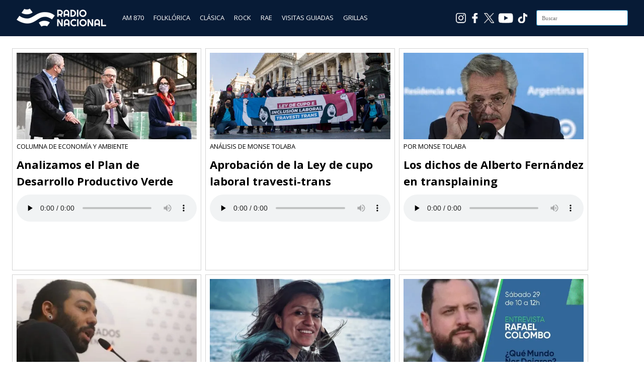

--- FILE ---
content_type: text/html; charset=UTF-8
request_url: https://cdn02.radionacional.com.ar/tag/ana-julia-aneise/
body_size: 10482
content:
<!DOCTYPE html>
<html lang="es">
<head>

<meta charset="UTF-8"/>
<meta name="viewport" content="width=device-width, initial-scale=1.0" />
<link rel="profile" href="https://gmpg.org/xfn/11">
<link rel="pingback" href="https://cdn02.radionacional.com.ar/xmlrpc.php"/>

<!-- Favicons -->
<link rel="apple-touch-icon" sizes="57x57" href="/apple-icon-57x57.png">
<link rel="apple-touch-icon" sizes="60x60" href="/apple-icon-60x60.png">
<link rel="apple-touch-icon" sizes="72x72" href="/apple-icon-72x72.png">
<link rel="apple-touch-icon" sizes="76x76" href="/apple-icon-76x76.png">
<link rel="apple-touch-icon" sizes="114x114" href="/apple-icon-114x114.png">
<link rel="apple-touch-icon" sizes="120x120" href="/apple-icon-120x120.png">
<link rel="apple-touch-icon" sizes="144x144" href="/apple-icon-144x144.png">
<link rel="apple-touch-icon" sizes="152x152" href="/apple-icon-152x152.png">
<link rel="apple-touch-icon" sizes="180x180" href="/apple-icon-180x180.png">
<link rel="icon" type="image/png" sizes="192x192"  href="/android-icon-192x192.png">
<link rel="icon" type="image/png" sizes="32x32" href="/favicon-32x32.png">
<link rel="icon" type="image/png" sizes="96x96" href="/favicon-96x96.png">
<link rel="icon" type="image/png" sizes="16x16" href="/favicon-16x16.png">
<link rel="manifest" href="/manifest.json">
<meta name="msapplication-TileColor" content="#ffffff">
<meta name="msapplication-TileImage" content="/ms-icon-144x144.png">
<meta name="theme-color" content="#ffffff">



<script type="text/javascript">
        var int=self.setInterval("refresh()", 1800000);
        function refresh()
        {
                location.reload(true);
        }
</script>

<!-- Google tag (gtag.js) -->
<script async src="https://www.googletagmanager.com/gtag/js?id=G-5N93SHC4S3"></script>
<script>
	window.dataLayer = window.dataLayer || [];
	function gtag(){dataLayer.push(arguments);}
	gtag('js', new Date());

	gtag('config', 'G-5N93SHC4S3');
</script>
<!-- End Google tag (gtag.js) -->


<!-- Ad Manager -->
<script async src="https://securepubads.g.doubleclick.net/tag/js/gpt.js"></script>
<!-- End Ad Manager -->



<!-- Ad Manager Bloque 862 x 70 -->
<script>
  window.googletag = window.googletag || {cmd: []};
  googletag.cmd.push(function() {
    googletag.defineSlot('/21682921309/rna_home_banner_20240710_1647', [[863, 71], [320, 50]], 'div-gpt-ad-1728481940048-0').addService(googletag.pubads());
    googletag.pubads().enableSingleRequest();
    googletag.enableServices();
  });
</script>
<!-- End Ad Manager Bloque 862 x 70 -->


<!-- Ad Manager Bloque 286 x 570 -->


<script>
  window.googletag = window.googletag || {cmd: []};
  googletag.cmd.push(function() {
    googletag.defineSlot('/21682921309/RN286X570', ['fluid', [1, 1]], 'div-gpt-ad-1727879870409-0').addService(googletag.pubads());
    googletag.pubads().enableSingleRequest();
    googletag.enableServices();
  });
</script>

<!-- End Ad Manager Bloque 286 x 570 -->

	
<title>Ana Julia Aneise &#8211; Radio Nacional</title>
<meta name='robots' content='max-image-preview:large' />
<link rel='dns-prefetch' href='//static.addtoany.com' />
<link rel='dns-prefetch' href='//fonts.googleapis.com' />
<style type="text/css">
.powerpress_player .wp-audio-shortcode { max-width: 760px; }
</style>
<style id='wp-img-auto-sizes-contain-inline-css' type='text/css'>
img:is([sizes=auto i],[sizes^="auto," i]){contain-intrinsic-size:3000px 1500px}
/*# sourceURL=wp-img-auto-sizes-contain-inline-css */
</style>
<style id='wp-emoji-styles-inline-css' type='text/css'>

	img.wp-smiley, img.emoji {
		display: inline !important;
		border: none !important;
		box-shadow: none !important;
		height: 1em !important;
		width: 1em !important;
		margin: 0 0.07em !important;
		vertical-align: -0.1em !important;
		background: none !important;
		padding: 0 !important;
	}
/*# sourceURL=wp-emoji-styles-inline-css */
</style>
<link rel='stylesheet' id='wp-block-library-css' href='https://cdn02.radionacional.com.ar/wp-includes/css/dist/block-library/style.min.css?ver=6.9' type='text/css' media='all' />
<style id='global-styles-inline-css' type='text/css'>
:root{--wp--preset--aspect-ratio--square: 1;--wp--preset--aspect-ratio--4-3: 4/3;--wp--preset--aspect-ratio--3-4: 3/4;--wp--preset--aspect-ratio--3-2: 3/2;--wp--preset--aspect-ratio--2-3: 2/3;--wp--preset--aspect-ratio--16-9: 16/9;--wp--preset--aspect-ratio--9-16: 9/16;--wp--preset--color--black: #000000;--wp--preset--color--cyan-bluish-gray: #abb8c3;--wp--preset--color--white: #ffffff;--wp--preset--color--pale-pink: #f78da7;--wp--preset--color--vivid-red: #cf2e2e;--wp--preset--color--luminous-vivid-orange: #ff6900;--wp--preset--color--luminous-vivid-amber: #fcb900;--wp--preset--color--light-green-cyan: #7bdcb5;--wp--preset--color--vivid-green-cyan: #00d084;--wp--preset--color--pale-cyan-blue: #8ed1fc;--wp--preset--color--vivid-cyan-blue: #0693e3;--wp--preset--color--vivid-purple: #9b51e0;--wp--preset--gradient--vivid-cyan-blue-to-vivid-purple: linear-gradient(135deg,rgb(6,147,227) 0%,rgb(155,81,224) 100%);--wp--preset--gradient--light-green-cyan-to-vivid-green-cyan: linear-gradient(135deg,rgb(122,220,180) 0%,rgb(0,208,130) 100%);--wp--preset--gradient--luminous-vivid-amber-to-luminous-vivid-orange: linear-gradient(135deg,rgb(252,185,0) 0%,rgb(255,105,0) 100%);--wp--preset--gradient--luminous-vivid-orange-to-vivid-red: linear-gradient(135deg,rgb(255,105,0) 0%,rgb(207,46,46) 100%);--wp--preset--gradient--very-light-gray-to-cyan-bluish-gray: linear-gradient(135deg,rgb(238,238,238) 0%,rgb(169,184,195) 100%);--wp--preset--gradient--cool-to-warm-spectrum: linear-gradient(135deg,rgb(74,234,220) 0%,rgb(151,120,209) 20%,rgb(207,42,186) 40%,rgb(238,44,130) 60%,rgb(251,105,98) 80%,rgb(254,248,76) 100%);--wp--preset--gradient--blush-light-purple: linear-gradient(135deg,rgb(255,206,236) 0%,rgb(152,150,240) 100%);--wp--preset--gradient--blush-bordeaux: linear-gradient(135deg,rgb(254,205,165) 0%,rgb(254,45,45) 50%,rgb(107,0,62) 100%);--wp--preset--gradient--luminous-dusk: linear-gradient(135deg,rgb(255,203,112) 0%,rgb(199,81,192) 50%,rgb(65,88,208) 100%);--wp--preset--gradient--pale-ocean: linear-gradient(135deg,rgb(255,245,203) 0%,rgb(182,227,212) 50%,rgb(51,167,181) 100%);--wp--preset--gradient--electric-grass: linear-gradient(135deg,rgb(202,248,128) 0%,rgb(113,206,126) 100%);--wp--preset--gradient--midnight: linear-gradient(135deg,rgb(2,3,129) 0%,rgb(40,116,252) 100%);--wp--preset--font-size--small: 13px;--wp--preset--font-size--medium: 20px;--wp--preset--font-size--large: 36px;--wp--preset--font-size--x-large: 42px;--wp--preset--spacing--20: 0.44rem;--wp--preset--spacing--30: 0.67rem;--wp--preset--spacing--40: 1rem;--wp--preset--spacing--50: 1.5rem;--wp--preset--spacing--60: 2.25rem;--wp--preset--spacing--70: 3.38rem;--wp--preset--spacing--80: 5.06rem;--wp--preset--shadow--natural: 6px 6px 9px rgba(0, 0, 0, 0.2);--wp--preset--shadow--deep: 12px 12px 50px rgba(0, 0, 0, 0.4);--wp--preset--shadow--sharp: 6px 6px 0px rgba(0, 0, 0, 0.2);--wp--preset--shadow--outlined: 6px 6px 0px -3px rgb(255, 255, 255), 6px 6px rgb(0, 0, 0);--wp--preset--shadow--crisp: 6px 6px 0px rgb(0, 0, 0);}:where(.is-layout-flex){gap: 0.5em;}:where(.is-layout-grid){gap: 0.5em;}body .is-layout-flex{display: flex;}.is-layout-flex{flex-wrap: wrap;align-items: center;}.is-layout-flex > :is(*, div){margin: 0;}body .is-layout-grid{display: grid;}.is-layout-grid > :is(*, div){margin: 0;}:where(.wp-block-columns.is-layout-flex){gap: 2em;}:where(.wp-block-columns.is-layout-grid){gap: 2em;}:where(.wp-block-post-template.is-layout-flex){gap: 1.25em;}:where(.wp-block-post-template.is-layout-grid){gap: 1.25em;}.has-black-color{color: var(--wp--preset--color--black) !important;}.has-cyan-bluish-gray-color{color: var(--wp--preset--color--cyan-bluish-gray) !important;}.has-white-color{color: var(--wp--preset--color--white) !important;}.has-pale-pink-color{color: var(--wp--preset--color--pale-pink) !important;}.has-vivid-red-color{color: var(--wp--preset--color--vivid-red) !important;}.has-luminous-vivid-orange-color{color: var(--wp--preset--color--luminous-vivid-orange) !important;}.has-luminous-vivid-amber-color{color: var(--wp--preset--color--luminous-vivid-amber) !important;}.has-light-green-cyan-color{color: var(--wp--preset--color--light-green-cyan) !important;}.has-vivid-green-cyan-color{color: var(--wp--preset--color--vivid-green-cyan) !important;}.has-pale-cyan-blue-color{color: var(--wp--preset--color--pale-cyan-blue) !important;}.has-vivid-cyan-blue-color{color: var(--wp--preset--color--vivid-cyan-blue) !important;}.has-vivid-purple-color{color: var(--wp--preset--color--vivid-purple) !important;}.has-black-background-color{background-color: var(--wp--preset--color--black) !important;}.has-cyan-bluish-gray-background-color{background-color: var(--wp--preset--color--cyan-bluish-gray) !important;}.has-white-background-color{background-color: var(--wp--preset--color--white) !important;}.has-pale-pink-background-color{background-color: var(--wp--preset--color--pale-pink) !important;}.has-vivid-red-background-color{background-color: var(--wp--preset--color--vivid-red) !important;}.has-luminous-vivid-orange-background-color{background-color: var(--wp--preset--color--luminous-vivid-orange) !important;}.has-luminous-vivid-amber-background-color{background-color: var(--wp--preset--color--luminous-vivid-amber) !important;}.has-light-green-cyan-background-color{background-color: var(--wp--preset--color--light-green-cyan) !important;}.has-vivid-green-cyan-background-color{background-color: var(--wp--preset--color--vivid-green-cyan) !important;}.has-pale-cyan-blue-background-color{background-color: var(--wp--preset--color--pale-cyan-blue) !important;}.has-vivid-cyan-blue-background-color{background-color: var(--wp--preset--color--vivid-cyan-blue) !important;}.has-vivid-purple-background-color{background-color: var(--wp--preset--color--vivid-purple) !important;}.has-black-border-color{border-color: var(--wp--preset--color--black) !important;}.has-cyan-bluish-gray-border-color{border-color: var(--wp--preset--color--cyan-bluish-gray) !important;}.has-white-border-color{border-color: var(--wp--preset--color--white) !important;}.has-pale-pink-border-color{border-color: var(--wp--preset--color--pale-pink) !important;}.has-vivid-red-border-color{border-color: var(--wp--preset--color--vivid-red) !important;}.has-luminous-vivid-orange-border-color{border-color: var(--wp--preset--color--luminous-vivid-orange) !important;}.has-luminous-vivid-amber-border-color{border-color: var(--wp--preset--color--luminous-vivid-amber) !important;}.has-light-green-cyan-border-color{border-color: var(--wp--preset--color--light-green-cyan) !important;}.has-vivid-green-cyan-border-color{border-color: var(--wp--preset--color--vivid-green-cyan) !important;}.has-pale-cyan-blue-border-color{border-color: var(--wp--preset--color--pale-cyan-blue) !important;}.has-vivid-cyan-blue-border-color{border-color: var(--wp--preset--color--vivid-cyan-blue) !important;}.has-vivid-purple-border-color{border-color: var(--wp--preset--color--vivid-purple) !important;}.has-vivid-cyan-blue-to-vivid-purple-gradient-background{background: var(--wp--preset--gradient--vivid-cyan-blue-to-vivid-purple) !important;}.has-light-green-cyan-to-vivid-green-cyan-gradient-background{background: var(--wp--preset--gradient--light-green-cyan-to-vivid-green-cyan) !important;}.has-luminous-vivid-amber-to-luminous-vivid-orange-gradient-background{background: var(--wp--preset--gradient--luminous-vivid-amber-to-luminous-vivid-orange) !important;}.has-luminous-vivid-orange-to-vivid-red-gradient-background{background: var(--wp--preset--gradient--luminous-vivid-orange-to-vivid-red) !important;}.has-very-light-gray-to-cyan-bluish-gray-gradient-background{background: var(--wp--preset--gradient--very-light-gray-to-cyan-bluish-gray) !important;}.has-cool-to-warm-spectrum-gradient-background{background: var(--wp--preset--gradient--cool-to-warm-spectrum) !important;}.has-blush-light-purple-gradient-background{background: var(--wp--preset--gradient--blush-light-purple) !important;}.has-blush-bordeaux-gradient-background{background: var(--wp--preset--gradient--blush-bordeaux) !important;}.has-luminous-dusk-gradient-background{background: var(--wp--preset--gradient--luminous-dusk) !important;}.has-pale-ocean-gradient-background{background: var(--wp--preset--gradient--pale-ocean) !important;}.has-electric-grass-gradient-background{background: var(--wp--preset--gradient--electric-grass) !important;}.has-midnight-gradient-background{background: var(--wp--preset--gradient--midnight) !important;}.has-small-font-size{font-size: var(--wp--preset--font-size--small) !important;}.has-medium-font-size{font-size: var(--wp--preset--font-size--medium) !important;}.has-large-font-size{font-size: var(--wp--preset--font-size--large) !important;}.has-x-large-font-size{font-size: var(--wp--preset--font-size--x-large) !important;}
/*# sourceURL=global-styles-inline-css */
</style>

<style id='classic-theme-styles-inline-css' type='text/css'>
/*! This file is auto-generated */
.wp-block-button__link{color:#fff;background-color:#32373c;border-radius:9999px;box-shadow:none;text-decoration:none;padding:calc(.667em + 2px) calc(1.333em + 2px);font-size:1.125em}.wp-block-file__button{background:#32373c;color:#fff;text-decoration:none}
/*# sourceURL=/wp-includes/css/classic-themes.min.css */
</style>
<link rel='stylesheet' id='ai-scraping-protector-css' href='https://cdn02.radionacional.com.ar/wp-content/plugins/ai-scraping-protector/public/css/public.min.css?ver=1.1.0' type='text/css' media='all' />
<link rel='stylesheet' id='wpos-slick-style-css' href='https://cdn02.radionacional.com.ar/wp-content/plugins/wp-responsive-recent-post-slider/assets/css/slick.css?ver=3.7.1' type='text/css' media='all' />
<link rel='stylesheet' id='wppsac-public-style-css' href='https://cdn02.radionacional.com.ar/wp-content/plugins/wp-responsive-recent-post-slider/assets/css/recent-post-style.css?ver=3.7.1' type='text/css' media='all' />
<link rel='stylesheet' id='wiles-style-css' href='https://cdn02.radionacional.com.ar/wp-content/themes/wiles/style.css?ver=6.9' type='text/css' media='all' />
<link rel='stylesheet' id='font-awesome-css' href='https://cdn02.radionacional.com.ar/wp-content/themes/wiles/fa/css/font-awesome.min.css?ver=6.9' type='text/css' media='all' />
<link rel='stylesheet' id='wiles-fonts-css' href='//fonts.googleapis.com/css?family=Lato%3A400%2C700%2C400italic%7COpen+Sans%3A700italic%2C400%2C800%2C600&#038;subset=latin%2Clatin-ext' type='text/css' media='all' />
<link rel='stylesheet' id='addtoany-css' href='https://cdn02.radionacional.com.ar/wp-content/plugins/add-to-any/addtoany.min.css?ver=1.16' type='text/css' media='all' />
<!--n2css--><!--n2js--><script type="text/javascript" id="addtoany-core-js-before">
/* <![CDATA[ */
window.a2a_config=window.a2a_config||{};a2a_config.callbacks=[];a2a_config.overlays=[];a2a_config.templates={};a2a_localize = {
	Share: "Share",
	Save: "Save",
	Subscribe: "Subscribe",
	Email: "Email",
	Bookmark: "Bookmark",
	ShowAll: "Show all",
	ShowLess: "Show less",
	FindServices: "Find service(s)",
	FindAnyServiceToAddTo: "Instantly find any service to add to",
	PoweredBy: "Powered by",
	ShareViaEmail: "Share via email",
	SubscribeViaEmail: "Subscribe via email",
	BookmarkInYourBrowser: "Bookmark in your browser",
	BookmarkInstructions: "Press Ctrl+D or \u2318+D to bookmark this page",
	AddToYourFavorites: "Add to your favorites",
	SendFromWebOrProgram: "Send from any email address or email program",
	EmailProgram: "Email program",
	More: "More&#8230;",
	ThanksForSharing: "Thanks for sharing!",
	ThanksForFollowing: "Thanks for following!"
};


//# sourceURL=addtoany-core-js-before
/* ]]> */
</script>
<script type="text/javascript" defer src="https://static.addtoany.com/menu/page.js" id="addtoany-core-js"></script>
<script type="text/javascript" src="https://cdn02.radionacional.com.ar/wp-includes/js/jquery/jquery.min.js?ver=3.7.1" id="jquery-core-js"></script>
<script type="text/javascript" src="https://cdn02.radionacional.com.ar/wp-includes/js/jquery/jquery-migrate.min.js?ver=3.4.1" id="jquery-migrate-js"></script>
<script type="text/javascript" defer src="https://cdn02.radionacional.com.ar/wp-content/plugins/add-to-any/addtoany.min.js?ver=1.1" id="addtoany-jquery-js"></script>
<script type="text/javascript" src="https://cdn02.radionacional.com.ar/wp-content/themes/wiles/js/common-scripts.js?ver=6.9" id="wiles-common-scripts-js"></script>
<script type="text/javascript" src="https://cdn02.radionacional.com.ar/wp-content/themes/wiles/js/doubletaptogo.min.js?ver=6.9" id="wiles-dtl-js"></script>
<script type="text/javascript" src="https://cdn02.radionacional.com.ar/wp-content/themes/wiles/js/flexslider.min.js?ver=6.9" id="flex-slider-js"></script>
<script type="text/javascript" src="https://cdn02.radionacional.com.ar/wp-content/themes/wiles/js/global.js?ver=6.9" id="wiles-global-js"></script>
<link rel="EditURI" type="application/rsd+xml" title="RSD" href="https://cdn02.radionacional.com.ar/xmlrpc.php?rsd" />
<meta name="generator" content="WordPress 6.9" />
            <script type="text/javascript"><!--
                                function powerpress_pinw(pinw_url){window.open(pinw_url, 'PowerPressPlayer','toolbar=0,status=0,resizable=1,width=460,height=320');	return false;}
                //-->

                // tabnab protection
                window.addEventListener('load', function () {
                    // make all links have rel="noopener noreferrer"
                    document.querySelectorAll('a[target="_blank"]').forEach(link => {
                        link.setAttribute('rel', 'noopener noreferrer');
                    });
                });
            </script>
            	<link rel="icon" href="https://d5ofdvz67shaj.cloudfront.net/original/?url=https://cdn02.radionacional.com.ar/wp-content/uploads/2024/06/cropped-Logo_AM870_512-32x32.png" sizes="32x32" />
<link rel="icon" href="https://d5ofdvz67shaj.cloudfront.net/original/?url=https://cdn02.radionacional.com.ar/wp-content/uploads/2024/06/cropped-Logo_AM870_512-192x192.png" sizes="192x192" />
<link rel="apple-touch-icon" href="https://d5ofdvz67shaj.cloudfront.net/original/?url=https://cdn02.radionacional.com.ar/wp-content/uploads/2024/06/cropped-Logo_AM870_512-180x180.png" />
<meta name="msapplication-TileImage" content="https://d5ofdvz67shaj.cloudfront.net/original/?url=https://cdn02.radionacional.com.ar/wp-content/uploads/2024/06/cropped-Logo_AM870_512-270x270.png" />

<link rel='stylesheet' id='mediaelement-css' href='https://cdn02.radionacional.com.ar/wp-includes/js/mediaelement/mediaelementplayer-legacy.min.css?ver=4.2.17' type='text/css' media='all' />
<link rel='stylesheet' id='wp-mediaelement-css' href='https://cdn02.radionacional.com.ar/wp-includes/js/mediaelement/wp-mediaelement.min.css?ver=6.9' type='text/css' media='all' />
</head>

<body>

	

<div style="background-color:#071b36;min-height:64px;padding-top:8px;position: sticky;top: 0px;left:0px;z-index: 999;width: 100%;">
	<div class="container">
            <div style="float:left;margin-top: 6px;margin-left:12px;" ><a href="https://www.radionacional.com.ar/"><img src="https://d5ofdvz67shaj.cloudfront.net/original/?url=https://cdn.radionacional.com.ar/wp-content/uploads/2025/06/LogoRadioNacional3.png" style="height: 42px;width: 179px;"></a></div>
            

            <div style="float:left;margin-left:24px;margin-top: 18px;">
                <a href="https://www.radionacional.com.ar/" style="color: #ffffff;padding: 8px 8px 8px 8px;" class="menu_oculto">AM 870</a>
                <a href="https://www.radionacional.com.ar/nacional-folklorica-1/" style="color: #ffffff;padding: 8px 8px 8px 8px;" class="menu_oculto">FOLKLÓRICA</a>
                <a href="https://www.radionacional.com.ar/nacional-clasica/" style="color: #ffffff;padding: 8px 8px 8px 8px;" class="menu_oculto">CLÁSICA</a>
                <a href="https://www.radionacional.com.ar/nacional-rock/" style="color: #ffffff;padding: 8px 8px 8px 8px;" class="menu_oculto">ROCK</a>
                <a href="https://www.radionacional.com.ar/rae/" style="color: #ffffff;padding: 8px 8px 8px 8px;" class="menu_oculto">RAE</a>
                <!--<a href="https://www.radionacional.com.ar/programas/" style="color: #ffffff;padding: 8px 8px 8px 8px;" class="menu_oculto">PROGRAMAS</a>-->
                <a href="https://www.radionacional.com.ar/visitas-guiadas/" style="color: #ffffff;padding: 8px 8px 8px 8px;" class="menu_oculto">VISITAS GUIADAS</a>
                <a href="https://www.radionacional.com.ar/grilla-lra-1-buenos-aires/" style="color: #ffffff;padding: 8px 8px 8px 8px;" class="menu_oculto" >GRILLAS </a>

            </div>
            
            <!--
            <div style="float:left;margin-left:24px;">
            
            
            </div>
            -->

            <div style="float:right;margin-top: 12px;margin-right: 12px;" id="searchform" class="search-block">
            
                <form method="get" class="search-form" id="search-form" action="https://cdn02.radionacional.com.ar/">
                    <input type="search" class="search-field" placeholder="Buscar" name="s" id="s" /> 
                    <button type="submit" class="search-button"><div class="fa fw fa-search"></div></button>
                </form>
        
            </div>  

            <div style="float:right;padding:18px 18px 4px 4px;" class="menu_oculto"><a href="https://www.tiktok.com/@nacionalam870" target="_blank"><img src="/reproductor/images/ico_TikTok.png" style="width:20px;height:20px"></a></div>
			<div style="float:right;padding:18px 4px 4px 4px;" class="menu_oculto"><a href="https://www.youtube.com/channel/UCgcUYL6ODQniPuwD4N-Tlvg" target="_blank"><img src="/reproductor/images/ico_Youtube.png" style="width:30px;height:20px"></a></div>
			<div style="float:right;padding:18px 4px 4px 4px;" class="menu_oculto"><a href="https://x.com/nacionalam870" target="_blank"><img src="/reproductor/images/ico_X.png" style="width:20px;height:20px"></a></div>
            <div style="float:right;padding:18px 4px 4px 4px;" class="menu_oculto"><a href="https://www.facebook.com/NacionalAM870/" target="_blank"><img src="/reproductor/images/ico_Facebook.png" style="width:20px;height:20px"></a></div>
            <div style="float:right;padding:18px 4px 4px 4px;" class="menu_oculto"><a href="https://www.instagram.com/nacionalam870/" target="_blank"><img src="/reproductor/images/ico_Instagram.png" style="width:20px;height:20px"></a></div>

             
	</div>
</div>
<!--
<div align="center" style="background-image:url();background-position:center;">
    <div align="center">
        <a href="/"><img src="" style="margin:12px;width:200px;height:200px" border="0"></a>
    </div>
</div>
-->

	
	
<!--
	<div style="background-color:#071b36;height:62px;border-top:solid 2px #5e5e76">


		<div class="container"> 
			

			
			<div id="searchform" class="search-block" style="margin-top: 16px">
			
				<form method="get" class="search-form" id="search-form" action="">
					<input type="search" class="search-field" placeholder="" name="s" id="s" /> 
					<button type="submit" class="search-button"><div class="fa fw fa-search"></div></button>
				</form>
		
			</div>	

		<div>

	</div>

-->	

	

	<div class="container mtop">

		<div id="inner-content">	<section id="content" class="first clearfix">
		<div class="cat-container">
							
				
				

<div style="display:flex;flex-wrap:wrap;width:31%;float:left;height:450px;">

    <div id="post-1528785" class="item-list mbottom post-1528785 post type-post status-publish format-standard has-post-thumbnail hentry category-nacional-rock category-segmentos category-sin-categoria tag-ana-julia-aneise tag-economia-y-ambiente tag-jovenes-por-el-clima tag-que-mundo-nos-dejaron" style="padding:8px;border: solid 1px #d3d3d3;margin: 4px 4px 4px 4px;">
                                    
        <div><a href="https://cdn02.radionacional.com.ar/analizamos-el-plan-de-desarrollo-productivo-verde/"><img width="510" height="245" src="https://d5ofdvz67shaj.cloudfront.net/original/?url=https://cdn02.radionacional.com.ar/wp-content/uploads/2021/07/desarrollo-productivo-1.jpg" class="attachment-post-thumbnail size-post-thumbnail wp-post-image" alt="" decoding="async" fetchpriority="high" srcset="https://d5ofdvz67shaj.cloudfront.net/original/?url=https://cdn02.radionacional.com.ar/wp-content/uploads/2021/07/desarrollo-productivo-1.jpg 510w, https://d5ofdvz67shaj.cloudfront.net/original/?url=https://cdn02.radionacional.com.ar/wp-content/uploads/2021/07/desarrollo-productivo-1-300x144.jpg 300w" sizes="(max-width: 510px) 100vw, 510px" /></a></div>
        <div style="color:#000000;text-transform: uppercase;">COLUMNA DE ECONOMÍA Y AMBIENTE</div>
        <div style="font-family: 'Open Sans';"><h4><a href="https://cdn02.radionacional.com.ar/analizamos-el-plan-de-desarrollo-productivo-verde/" style="color:#000000">Analizamos el Plan de Desarrollo Productivo Verde</a></h4></div>
        <div><audio class="wp-audio-shortcode" id="audio-1528785-1" preload="none" style="width: 100%;" controls="controls"><source type="audio/mpeg" src="https://cdn.radionacional.com.ar/wp-content/uploads/2021/07/2021-07-17-QMND-Columna-Anita.mp3?_=1" /><a href="https://cdn.radionacional.com.ar/wp-content/uploads/2021/07/2021-07-17-QMND-Columna-Anita.mp3">https://cdn.radionacional.com.ar/wp-content/uploads/2021/07/2021-07-17-QMND-Columna-Anita.mp3</a></audio>
</div>
        <div style="margin-top:8px">
                                
        </div>
        
    </div>

</div>



<div style="display:flex;flex-wrap:wrap;width:31%;float:left;height:450px;">

    <div id="post-1512566" class="item-list mbottom post-1512566 post type-post status-publish format-standard has-post-thumbnail hentry category-nacional-rock category-segmentos tag-ana-julia-aneise tag-jovenes-por-el-clima tag-mercedes-pombo tag-monse-tolaba tag-que-mundo-nos-dejaron" style="padding:8px;border: solid 1px #d3d3d3;margin: 4px 4px 4px 4px;">
                                    
        <div><a href="https://cdn02.radionacional.com.ar/aprobacion-de-la-ley-de-cupo-laboral-travesti-trans/"><img width="510" height="245" src="https://d5ofdvz67shaj.cloudfront.net/original/?url=https://cdn02.radionacional.com.ar/wp-content/uploads/2021/06/cupo-travesti-trans.jpeg" class="attachment-post-thumbnail size-post-thumbnail wp-post-image" alt="" decoding="async" srcset="https://d5ofdvz67shaj.cloudfront.net/original/?url=https://cdn02.radionacional.com.ar/wp-content/uploads/2021/06/cupo-travesti-trans.jpeg 510w, https://d5ofdvz67shaj.cloudfront.net/original/?url=https://cdn02.radionacional.com.ar/wp-content/uploads/2021/06/cupo-travesti-trans-300x144.jpeg 300w" sizes="(max-width: 510px) 100vw, 510px" /></a></div>
        <div style="color:#000000;text-transform: uppercase;">Análisis de Monse Tolaba </div>
        <div style="font-family: 'Open Sans';"><h4><a href="https://cdn02.radionacional.com.ar/aprobacion-de-la-ley-de-cupo-laboral-travesti-trans/" style="color:#000000">Aprobación de la Ley de cupo laboral travesti-trans</a></h4></div>
        <div><audio class="wp-audio-shortcode" id="audio-1512566-3" preload="none" style="width: 100%;" controls="controls"><source type="audio/mpeg" src="https://cdn.radionacional.com.ar/wp-content/uploads/2021/06/2021-06-26-Que-mundo-nos-dejaron-Transplaning-Web.mp3?_=3" /><a href="https://cdn.radionacional.com.ar/wp-content/uploads/2021/06/2021-06-26-Que-mundo-nos-dejaron-Transplaning-Web.mp3">https://cdn.radionacional.com.ar/wp-content/uploads/2021/06/2021-06-26-Que-mundo-nos-dejaron-Transplaning-Web.mp3</a></audio>
</div>
        <div style="margin-top:8px">
                                
        </div>
        
    </div>

</div>



<div style="display:flex;flex-wrap:wrap;width:31%;float:left;height:450px;">

    <div id="post-1503547" class="item-list mbottom post-1503547 post type-post status-publish format-standard has-post-thumbnail hentry category-nacional-rock category-segmentos tag-ana-julia-aneise tag-jovenes-por-el-clima tag-mercedes-pombo tag-monse-tolaba tag-que-mundo-nos-dejaron" style="padding:8px;border: solid 1px #d3d3d3;margin: 4px 4px 4px 4px;">
                                    
        <div><a href="https://cdn02.radionacional.com.ar/los-dichos-de-alberto-fernandez-en-transplaining/"><img width="510" height="245" src="https://d5ofdvz67shaj.cloudfront.net/original/?url=https://cdn02.radionacional.com.ar/wp-content/uploads/2021/06/FTRQKGGXV5HSHD55EVFXNBAQ3Y.jpg" class="attachment-post-thumbnail size-post-thumbnail wp-post-image" alt="" decoding="async" srcset="https://d5ofdvz67shaj.cloudfront.net/original/?url=https://cdn02.radionacional.com.ar/wp-content/uploads/2021/06/FTRQKGGXV5HSHD55EVFXNBAQ3Y.jpg 510w, https://d5ofdvz67shaj.cloudfront.net/original/?url=https://cdn02.radionacional.com.ar/wp-content/uploads/2021/06/FTRQKGGXV5HSHD55EVFXNBAQ3Y-300x144.jpg 300w" sizes="(max-width: 510px) 100vw, 510px" /></a></div>
        <div style="color:#000000;text-transform: uppercase;">Por Monse Tolaba </div>
        <div style="font-family: 'Open Sans';"><h4><a href="https://cdn02.radionacional.com.ar/los-dichos-de-alberto-fernandez-en-transplaining/" style="color:#000000">Los dichos de Alberto Fernández en transplaining</a></h4></div>
        <div><audio class="wp-audio-shortcode" id="audio-1503547-5" preload="none" style="width: 100%;" controls="controls"><source type="audio/mpeg" src="https://cdn.radionacional.com.ar/wp-content/uploads/2021/06/2021-06-12-QMND-Columna-Transplaning.mp3?_=5" /><a href="https://cdn.radionacional.com.ar/wp-content/uploads/2021/06/2021-06-12-QMND-Columna-Transplaning.mp3">https://cdn.radionacional.com.ar/wp-content/uploads/2021/06/2021-06-12-QMND-Columna-Transplaning.mp3</a></audio>
</div>
        <div style="margin-top:8px">
                                
        </div>
        
    </div>

</div>



<div style="display:flex;flex-wrap:wrap;width:31%;float:left;height:450px;">

    <div id="post-1503523" class="item-list mbottom post-1503523 post type-post status-publish format-standard has-post-thumbnail hentry category-sin-categoria tag-ana-julia-aneise tag-jovenes-por-el-clima tag-mercedes-pombo tag-monse-tolaba tag-que-mundo-nos-dejaron" style="padding:8px;border: solid 1px #d3d3d3;margin: 4px 4px 4px 4px;">
                                    
        <div><a href="https://cdn02.radionacional.com.ar/julian-monkes-en-que-mundo-nos-dejaron/"><img width="510" height="245" src="https://d5ofdvz67shaj.cloudfront.net/original/?url=https://cdn02.radionacional.com.ar/wp-content/uploads/2021/06/2aEAqhzK_400x400.jpg" class="attachment-post-thumbnail size-post-thumbnail wp-post-image" alt="" decoding="async" loading="lazy" srcset="https://d5ofdvz67shaj.cloudfront.net/original/?url=https://cdn02.radionacional.com.ar/wp-content/uploads/2021/06/2aEAqhzK_400x400.jpg 510w, https://d5ofdvz67shaj.cloudfront.net/original/?url=https://cdn02.radionacional.com.ar/wp-content/uploads/2021/06/2aEAqhzK_400x400-300x144.jpg 300w" sizes="auto, (max-width: 510px) 100vw, 510px" /></a></div>
        <div style="color:#000000;text-transform: uppercase;">Empresas que buscan modificaciones positivas </div>
        <div style="font-family: 'Open Sans';"><h4><a href="https://cdn02.radionacional.com.ar/julian-monkes-en-que-mundo-nos-dejaron/" style="color:#000000">Julián Monkes en Qué mundo nos dejaron</a></h4></div>
        <div><audio class="wp-audio-shortcode" id="audio-1503523-7" preload="none" style="width: 100%;" controls="controls"><source type="audio/mpeg" src="https://cdn.radionacional.com.ar/wp-content/uploads/2021/06/2021-06-12-QMND-Entrevista-Julian-Monkes.mp3?_=7" /><a href="https://cdn.radionacional.com.ar/wp-content/uploads/2021/06/2021-06-12-QMND-Entrevista-Julian-Monkes.mp3">https://cdn.radionacional.com.ar/wp-content/uploads/2021/06/2021-06-12-QMND-Entrevista-Julian-Monkes.mp3</a></audio>
</div>
        <div style="margin-top:8px">
                                
        </div>
        
    </div>

</div>



<div style="display:flex;flex-wrap:wrap;width:31%;float:left;height:450px;">

    <div id="post-1494949" class="item-list mbottom post-1494949 post type-post status-publish format-standard has-post-thumbnail hentry category-sin-categoria tag-ana-julia-aneise tag-mercedes-pombo tag-monse-tolaba tag-que-mundo-nos-dejaron" style="padding:8px;border: solid 1px #d3d3d3;margin: 4px 4px 4px 4px;">
                                    
        <div><a href="https://cdn02.radionacional.com.ar/andrea-ixchiu-hernandez-en-que-mundo-nos-dejaron/"><img width="510" height="245" src="https://d5ofdvz67shaj.cloudfront.net/original/?url=https://cdn02.radionacional.com.ar/wp-content/uploads/2021/06/Andrea-Ixchiu-photo-2020.jpg" class="attachment-post-thumbnail size-post-thumbnail wp-post-image" alt="" decoding="async" loading="lazy" srcset="https://d5ofdvz67shaj.cloudfront.net/original/?url=https://cdn02.radionacional.com.ar/wp-content/uploads/2021/06/Andrea-Ixchiu-photo-2020.jpg 510w, https://d5ofdvz67shaj.cloudfront.net/original/?url=https://cdn02.radionacional.com.ar/wp-content/uploads/2021/06/Andrea-Ixchiu-photo-2020-300x144.jpg 300w" sizes="auto, (max-width: 510px) 100vw, 510px" /></a></div>
        <div style="color:#000000;text-transform: uppercase;">Entrevista </div>
        <div style="font-family: 'Open Sans';"><h4><a href="https://cdn02.radionacional.com.ar/andrea-ixchiu-hernandez-en-que-mundo-nos-dejaron/" style="color:#000000">Andrea Ixchíu Hernández en ¿Qué Mundo nos Dejaron?</a></h4></div>
        <div><audio class="wp-audio-shortcode" id="audio-1494949-9" preload="none" style="width: 100%;" controls="controls"><source type="audio/mpeg" src="https://cdn.radionacional.com.ar/wp-content/uploads/2021/06/QMND-2021-06-05-Entrevista-Web-Andrea.mp3?_=9" /><a href="https://cdn.radionacional.com.ar/wp-content/uploads/2021/06/QMND-2021-06-05-Entrevista-Web-Andrea.mp3">https://cdn.radionacional.com.ar/wp-content/uploads/2021/06/QMND-2021-06-05-Entrevista-Web-Andrea.mp3</a></audio>
</div>
        <div style="margin-top:8px">
                                
        </div>
        
    </div>

</div>



<div style="display:flex;flex-wrap:wrap;width:31%;float:left;height:450px;">

    <div id="post-1489562" class="item-list mbottom post-1489562 post type-post status-publish format-standard has-post-thumbnail hentry category-sin-categoria tag-ana-julia-aneise tag-jovenes-por-el-clima tag-mercedes-pombo tag-monse-tolaba tag-que-mundo-nos-dejaron tag-rafael-colombo" style="padding:8px;border: solid 1px #d3d3d3;margin: 4px 4px 4px 4px;">
                                    
        <div><a href="https://cdn02.radionacional.com.ar/que-mundo-nos-dejaron/"><img width="510" height="245" src="https://d5ofdvz67shaj.cloudfront.net/original/?url=https://cdn02.radionacional.com.ar/wp-content/uploads/2021/06/E2jxLLBXwAEobnx.jpg" class="attachment-post-thumbnail size-post-thumbnail wp-post-image" alt="" decoding="async" loading="lazy" srcset="https://d5ofdvz67shaj.cloudfront.net/original/?url=https://cdn02.radionacional.com.ar/wp-content/uploads/2021/06/E2jxLLBXwAEobnx.jpg 510w, https://d5ofdvz67shaj.cloudfront.net/original/?url=https://cdn02.radionacional.com.ar/wp-content/uploads/2021/06/E2jxLLBXwAEobnx-300x144.jpg 300w" sizes="auto, (max-width: 510px) 100vw, 510px" /></a></div>
        <div style="color:#000000;text-transform: uppercase;">Entrevista </div>
        <div style="font-family: 'Open Sans';"><h4><a href="https://cdn02.radionacional.com.ar/que-mundo-nos-dejaron/" style="color:#000000">Rafael Colombo en ¿Qué mundo nos dejaron?</a></h4></div>
        <div><audio class="wp-audio-shortcode" id="audio-1489562-11" preload="none" style="width: 100%;" controls="controls"><source type="audio/mpeg" src="https://cdn.radionacional.com.ar/wp-content/uploads/2021/06/2021-05-29-Entrevista-Que-mundo-nos-dejaron-69288351242.mp3?_=11" /><a href="https://cdn.radionacional.com.ar/wp-content/uploads/2021/06/2021-05-29-Entrevista-Que-mundo-nos-dejaron-69288351242.mp3">https://cdn.radionacional.com.ar/wp-content/uploads/2021/06/2021-05-29-Entrevista-Que-mundo-nos-dejaron-69288351242.mp3</a></audio>
</div>
        <div style="margin-top:8px">
                                
        </div>
        
    </div>

</div>



<div style="display:flex;flex-wrap:wrap;width:31%;float:left;height:450px;">

    <div id="post-1482309" class="item-list mbottom post-1482309 post type-post status-publish format-standard has-post-thumbnail hentry category-sin-categoria tag-ana-julia-aneise tag-jovenes-por-el-clima tag-mercedes-pombo tag-monse-tolaba tag-que-mundo-nos-dejaron" style="padding:8px;border: solid 1px #d3d3d3;margin: 4px 4px 4px 4px;">
                                    
        <div><a href="https://cdn02.radionacional.com.ar/sergio-nicolas-torrego-en-que-mundo-nos-dejaron/"><img width="510" height="245" src="https://d5ofdvz67shaj.cloudfront.net/original/?url=https://cdn02.radionacional.com.ar/wp-content/uploads/2021/05/entrevista-a-sergio-nicolás-EAgbZc51fJ6-5RDFW-XaTY3.1400x1400-1.jpg" class="attachment-post-thumbnail size-post-thumbnail wp-post-image" alt="" decoding="async" loading="lazy" srcset="https://d5ofdvz67shaj.cloudfront.net/original/?url=https://cdn02.radionacional.com.ar/wp-content/uploads/2021/05/entrevista-a-sergio-nicolás-EAgbZc51fJ6-5RDFW-XaTY3.1400x1400-1.jpg 510w, https://d5ofdvz67shaj.cloudfront.net/original/?url=https://cdn02.radionacional.com.ar/wp-content/uploads/2021/05/entrevista-a-sergio-nicolás-EAgbZc51fJ6-5RDFW-XaTY3.1400x1400-1-300x144.jpg 300w" sizes="auto, (max-width: 510px) 100vw, 510px" /></a></div>
        <div style="color:#000000;text-transform: uppercase;">Entrevista Completa </div>
        <div style="font-family: 'Open Sans';"><h4><a href="https://cdn02.radionacional.com.ar/sergio-nicolas-torrego-en-que-mundo-nos-dejaron/" style="color:#000000">Sergio Nicolas Torrego en ¿Qué mundo nos dejaron?</a></h4></div>
        <div><audio class="wp-audio-shortcode" id="audio-1482309-13" preload="none" style="width: 100%;" controls="controls"><source type="audio/mpeg" src="https://cdn.radionacional.com.ar/wp-content/uploads/2021/05/2021-05-22-Entrevista-Sergio-Nicolas-Torrego.mp3?_=13" /><a href="https://cdn.radionacional.com.ar/wp-content/uploads/2021/05/2021-05-22-Entrevista-Sergio-Nicolas-Torrego.mp3">https://cdn.radionacional.com.ar/wp-content/uploads/2021/05/2021-05-22-Entrevista-Sergio-Nicolas-Torrego.mp3</a></audio>
</div>
        <div style="margin-top:8px">
                                
        </div>
        
    </div>

</div>



<div style="display:flex;flex-wrap:wrap;width:31%;float:left;height:450px;">

    <div id="post-1463277" class="item-list mbottom post-1463277 post type-post status-publish format-standard has-post-thumbnail hentry category-sin-categoria tag-ana-julia-aneise tag-jovenes-por-el-clima tag-luciano-fabbri tag-mercedes-pombo tag-monse-tolaba tag-que-mundo-nos-dejaron" style="padding:8px;border: solid 1px #d3d3d3;margin: 4px 4px 4px 4px;">
                                    
        <div><a href="https://cdn02.radionacional.com.ar/luciano-fabbri-en-que-mundo-nos-dejaron/"><img width="510" height="245" src="https://d5ofdvz67shaj.cloudfront.net/original/?url=https://cdn02.radionacional.com.ar/wp-content/uploads/2021/05/Luciano-Fabbri.jpg" class="attachment-post-thumbnail size-post-thumbnail wp-post-image" alt="" decoding="async" loading="lazy" srcset="https://d5ofdvz67shaj.cloudfront.net/original/?url=https://cdn02.radionacional.com.ar/wp-content/uploads/2021/05/Luciano-Fabbri.jpg 510w, https://d5ofdvz67shaj.cloudfront.net/original/?url=https://cdn02.radionacional.com.ar/wp-content/uploads/2021/05/Luciano-Fabbri-300x144.jpg 300w" sizes="auto, (max-width: 510px) 100vw, 510px" /></a></div>
        <div style="color:#000000;text-transform: uppercase;">Entrevista</div>
        <div style="font-family: 'Open Sans';"><h4><a href="https://cdn02.radionacional.com.ar/luciano-fabbri-en-que-mundo-nos-dejaron/" style="color:#000000">Luciano Fabbri en Qué mundo nos dejaron</a></h4></div>
        <div><audio class="wp-audio-shortcode" id="audio-1463277-15" preload="none" style="width: 100%;" controls="controls"><source type="audio/mpeg" src="https://cdn.radionacional.com.ar/wp-content/uploads/2021/05/2021-05-08-Entrevista-Luciano-Fabbri-Que-mundo-nos-dejaron.mp3?_=15" /><a href="https://cdn.radionacional.com.ar/wp-content/uploads/2021/05/2021-05-08-Entrevista-Luciano-Fabbri-Que-mundo-nos-dejaron.mp3">https://cdn.radionacional.com.ar/wp-content/uploads/2021/05/2021-05-08-Entrevista-Luciano-Fabbri-Que-mundo-nos-dejaron.mp3</a></audio>
</div>
        <div style="margin-top:8px">
                                
        </div>
        
    </div>

</div>



<div style="display:flex;flex-wrap:wrap;width:31%;float:left;height:450px;">

    <div id="post-1446188" class="item-list mbottom post-1446188 post type-post status-publish format-standard has-post-thumbnail hentry category-destacado-2-nacional-rock category-nacional-rock tag-ana-julia-aneise tag-itai-hagman tag-jovenes-por-el-clima tag-mercedes-pombo tag-monse-tolaba tag-que-mundo-nos-dejaron" style="padding:8px;border: solid 1px #d3d3d3;margin: 4px 4px 4px 4px;">
                                    
        <div><a href="https://cdn02.radionacional.com.ar/entrevista-a-itai-hagman-en-que-mundo-nos-dejaron/"><img width="510" height="245" src="https://d5ofdvz67shaj.cloudfront.net/original/?url=https://cdn02.radionacional.com.ar/wp-content/uploads/2021/04/unnamed-15.jpg" class="attachment-post-thumbnail size-post-thumbnail wp-post-image" alt="" decoding="async" loading="lazy" srcset="https://d5ofdvz67shaj.cloudfront.net/original/?url=https://cdn02.radionacional.com.ar/wp-content/uploads/2021/04/unnamed-15.jpg 510w, https://d5ofdvz67shaj.cloudfront.net/original/?url=https://cdn02.radionacional.com.ar/wp-content/uploads/2021/04/unnamed-15-300x144.jpg 300w" sizes="auto, (max-width: 510px) 100vw, 510px" /></a></div>
        <div style="color:#000000;text-transform: uppercase;">Entrevista </div>
        <div style="font-family: 'Open Sans';"><h4><a href="https://cdn02.radionacional.com.ar/entrevista-a-itai-hagman-en-que-mundo-nos-dejaron/" style="color:#000000">Itai Hagman en ¿Qué mundo nos dejaron?</a></h4></div>
        <div><audio class="wp-audio-shortcode" id="audio-1446188-17" preload="none" style="width: 100%;" controls="controls"><source type="audio/mpeg" src="https://cdn.radionacional.com.ar/wp-content/uploads/2021/04/2021-04-24-Entrevista-Itai-Hagman-68433981242.mp3?_=17" /><a href="https://cdn.radionacional.com.ar/wp-content/uploads/2021/04/2021-04-24-Entrevista-Itai-Hagman-68433981242.mp3">https://cdn.radionacional.com.ar/wp-content/uploads/2021/04/2021-04-24-Entrevista-Itai-Hagman-68433981242.mp3</a></audio>
</div>
        <div style="margin-top:8px">
                                
        </div>
        
    </div>

</div>

    <div class="pagenavi alignright" style="margin-top: 16px;">
	    	</div>

    			</div>
	</section>
</div> <!-- end inner-content -->
    </div> <!-- end content -->
        <div class="clr"></div>
			<footer id="main-footer">
				<div id="bottom-footer" style="background-color: #000000;">
				    <div class="layout-wrap container">
                       <div style="padding-left: 20px;float:left"><a href="https://www.radionacional.com.ar/"><img src="https://cdn.radionacional.com.ar/reproductor/images/Logo_AM870_b.png" style="width:100px;height:100px;"></a></div>
                       <div style="padding-left: 20px;float:left"><a href="https://www.radionacional.com.ar/nacionalrock/"><img src="https://cdn.radionacional.com.ar/reproductor/images/Logo_Rock.png" style="width:100px;height:100px;"></a></div>
                       <div style="padding-left: 20px;float:left"><a href="https://www.radionacional.com.ar/nacional-folklorica/"><img src="https://cdn.radionacional.com.ar/reproductor/images/Logo_Folklorica.png" style="width:100px;height:100px;"></a></div>
                       <div style="padding-left: 20px;float:left"><a href="https://www.radionacional.com.ar/nacional-clasica/"><img src="https://cdn.radionacional.com.ar/reproductor/images/Logo_Clasica.png" style="width:100px;height:100px;"></a></div>
                       <div style="padding-left: 20px;float:left"><a href="https://www.radionacional.com.ar/category/rae/espanol/"><img src="https://cdn.radionacional.com.ar/reproductor/images/Logo_RAE.png" style="width:100px;height:100px;"></a></div>
                    
                       <div style="padding-left: 20px;float:left;">
                       		<p style="color:#000000">
                       			<a><b>RADIO NACIONAL</b></a><br>
                       			<a href="https://www.radionacional.com.ar/">AM 870</a> | 
                       			<a href="https://www.radionacional.com.ar#nacionalfolklorica">FOLKLÓRICA</a> | 
                       			<a href="https://www.radionacional.com.ar#nacionalclasica">CLÁSICA</a> | 
                       			<a href="https://www.radionacional.com.ar#nacionalrock">ROCK</a> |
                       			<a href="https://www.radionacional.com.ar/rae/">RAE</a> |  
                       			<br>
                       			<a href="https://www.radionacional.com.ar/">PROGRAMAS</a> |
                       			<a href="https://www.radionacional.com.ar/">VISITAS GUIADAS</a> |
                       			<a href="https://www.radionacional.com.ar/">GRILLA</a>
                       		</p>
                       	</div>

                       	<div style="float:right;">
                       		<a href="https://www.instagram.com/nacionalam870/" target="_blank"><img src="https://cdn.radionacional.com.ar/reproductor/images/ico_Instagram.png" style="width:20px;height:20px;padding-left:4px"></a>
                       		<a href="https://www.facebook.com/NacionalAM870/" target="_blank"><img src="https://cdn.radionacional.com.ar/reproductor/images/ico_Facebook.png" style="width:20px;height:20px;padding-left:4px"></a>
                       		<a href="https://x.com/nacionalam870" target="_blank"><img src="https://cdn.radionacional.com.ar/reproductor/images/ico_X.png" style="width:20px;height:20px;padding-left:4px"></a>
                       		<a href="https://www.youtube.com/channel/UCgcUYL6ODQniPuwD4N-Tlvg" target="_blank"><img src="https://cdn.radionacional.com.ar/reproductor/images/ico_Youtube.png" style="width:28px;height:20px;padding-left:4px"></a>
                       		<a href="https://www.tiktok.com/@nacionalam870" target="_blank"><img src="https://cdn.radionacional.com.ar/reproductor/images/ico_TikTok.png" style="width:20px;height:20px;padding-left:4px"></a>
                       		<br><br>
                       		<p style="text-align:right">
								<b>CONTACTO COMERCIAL</b>
								<br>
								comercial@radionacional.gov.ar
							</p>
                       	</div>

                    </div>
                </div><!-- end #inner-footer -->
			</footer> <!-- end footer -->
        <div id="gototop">Scroll To Top</div>
	
        <script type="speculationrules">
{"prefetch":[{"source":"document","where":{"and":[{"href_matches":"/*"},{"not":{"href_matches":["/wp-*.php","/wp-admin/*","/wp-content/uploads/*","/wp-content/*","/wp-content/plugins/*","/wp-content/themes/wiles/*","/*\\?(.+)"]}},{"not":{"selector_matches":"a[rel~=\"nofollow\"]"}},{"not":{"selector_matches":".no-prefetch, .no-prefetch a"}}]},"eagerness":"conservative"}]}
</script>
<script type="text/javascript" id="mediaelement-core-js-before">
/* <![CDATA[ */
var mejsL10n = {"language":"es","strings":{"mejs.download-file":"Descargar archivo","mejs.install-flash":"Est\u00e1s usando un navegador que no tiene Flash activo o instalado. Por favor, activa el componente del reproductor Flash o descarga la \u00faltima versi\u00f3n desde https://get.adobe.com/flashplayer/","mejs.fullscreen":"Pantalla completa","mejs.play":"Reproducir","mejs.pause":"Pausa","mejs.time-slider":"Control de tiempo","mejs.time-help-text":"Usa las teclas de direcci\u00f3n izquierda/derecha para avanzar un segundo y las flechas arriba/abajo para avanzar diez segundos.","mejs.live-broadcast":"Transmisi\u00f3n en vivo","mejs.volume-help-text":"Utiliza las teclas de flecha arriba/abajo para aumentar o disminuir el volumen.","mejs.unmute":"Activar el sonido","mejs.mute":"Silenciar","mejs.volume-slider":"Control de volumen","mejs.video-player":"Reproductor de v\u00eddeo","mejs.audio-player":"Reproductor de audio","mejs.captions-subtitles":"Pies de foto / Subt\u00edtulos","mejs.captions-chapters":"Cap\u00edtulos","mejs.none":"Ninguna","mejs.afrikaans":"Afrik\u00e1ans","mejs.albanian":"Albano","mejs.arabic":"\u00c1rabe","mejs.belarusian":"Bielorruso","mejs.bulgarian":"B\u00falgaro","mejs.catalan":"Catal\u00e1n","mejs.chinese":"Chino","mejs.chinese-simplified":"Chino (Simplificado)","mejs.chinese-traditional":"Chino (Tradicional)","mejs.croatian":"Croata","mejs.czech":"Checo","mejs.danish":"Dan\u00e9s","mejs.dutch":"Holand\u00e9s","mejs.english":"Ingl\u00e9s","mejs.estonian":"Estonio","mejs.filipino":"Filipino","mejs.finnish":"Fin\u00e9s","mejs.french":"Franc\u00e9s","mejs.galician":"Gallego","mejs.german":"Alem\u00e1n","mejs.greek":"Griego","mejs.haitian-creole":"Creole haitiano","mejs.hebrew":"Hebreo","mejs.hindi":"Indio","mejs.hungarian":"H\u00fangaro","mejs.icelandic":"Island\u00e9s","mejs.indonesian":"Indonesio","mejs.irish":"Irland\u00e9s","mejs.italian":"Italiano","mejs.japanese":"Japon\u00e9s","mejs.korean":"Coreano","mejs.latvian":"Let\u00f3n","mejs.lithuanian":"Lituano","mejs.macedonian":"Macedonio","mejs.malay":"Malayo","mejs.maltese":"Malt\u00e9s","mejs.norwegian":"Noruego","mejs.persian":"Persa","mejs.polish":"Polaco","mejs.portuguese":"Portugu\u00e9s","mejs.romanian":"Rumano","mejs.russian":"Ruso","mejs.serbian":"Serbio","mejs.slovak":"Eslovaco","mejs.slovenian":"Esloveno","mejs.spanish":"Espa\u00f1ol","mejs.swahili":"Swahili","mejs.swedish":"Sueco","mejs.tagalog":"Tagalo","mejs.thai":"Tailand\u00e9s","mejs.turkish":"Turco","mejs.ukrainian":"Ukraniano","mejs.vietnamese":"Vietnamita","mejs.welsh":"Gal\u00e9s","mejs.yiddish":"Yiddish"}};
//# sourceURL=mediaelement-core-js-before
/* ]]> */
</script>
<script type="text/javascript" src="https://cdn02.radionacional.com.ar/wp-includes/js/mediaelement/mediaelement-and-player.min.js?ver=4.2.17" id="mediaelement-core-js"></script>
<script type="text/javascript" src="https://cdn02.radionacional.com.ar/wp-includes/js/mediaelement/mediaelement-migrate.min.js?ver=6.9" id="mediaelement-migrate-js"></script>
<script type="text/javascript" id="mediaelement-js-extra">
/* <![CDATA[ */
var _wpmejsSettings = {"pluginPath":"/wp-includes/js/mediaelement/","classPrefix":"mejs-","stretching":"responsive","audioShortcodeLibrary":"mediaelement","videoShortcodeLibrary":"mediaelement"};
//# sourceURL=mediaelement-js-extra
/* ]]> */
</script>
<script type="text/javascript" src="https://cdn02.radionacional.com.ar/wp-includes/js/mediaelement/wp-mediaelement.min.js?ver=6.9" id="wp-mediaelement-js"></script>
<script id="wp-emoji-settings" type="application/json">
{"baseUrl":"https://s.w.org/images/core/emoji/17.0.2/72x72/","ext":".png","svgUrl":"https://s.w.org/images/core/emoji/17.0.2/svg/","svgExt":".svg","source":{"concatemoji":"https://cdn02.radionacional.com.ar/wp-includes/js/wp-emoji-release.min.js?ver=6.9"}}
</script>
<script type="module">
/* <![CDATA[ */
/*! This file is auto-generated */
const a=JSON.parse(document.getElementById("wp-emoji-settings").textContent),o=(window._wpemojiSettings=a,"wpEmojiSettingsSupports"),s=["flag","emoji"];function i(e){try{var t={supportTests:e,timestamp:(new Date).valueOf()};sessionStorage.setItem(o,JSON.stringify(t))}catch(e){}}function c(e,t,n){e.clearRect(0,0,e.canvas.width,e.canvas.height),e.fillText(t,0,0);t=new Uint32Array(e.getImageData(0,0,e.canvas.width,e.canvas.height).data);e.clearRect(0,0,e.canvas.width,e.canvas.height),e.fillText(n,0,0);const a=new Uint32Array(e.getImageData(0,0,e.canvas.width,e.canvas.height).data);return t.every((e,t)=>e===a[t])}function p(e,t){e.clearRect(0,0,e.canvas.width,e.canvas.height),e.fillText(t,0,0);var n=e.getImageData(16,16,1,1);for(let e=0;e<n.data.length;e++)if(0!==n.data[e])return!1;return!0}function u(e,t,n,a){switch(t){case"flag":return n(e,"\ud83c\udff3\ufe0f\u200d\u26a7\ufe0f","\ud83c\udff3\ufe0f\u200b\u26a7\ufe0f")?!1:!n(e,"\ud83c\udde8\ud83c\uddf6","\ud83c\udde8\u200b\ud83c\uddf6")&&!n(e,"\ud83c\udff4\udb40\udc67\udb40\udc62\udb40\udc65\udb40\udc6e\udb40\udc67\udb40\udc7f","\ud83c\udff4\u200b\udb40\udc67\u200b\udb40\udc62\u200b\udb40\udc65\u200b\udb40\udc6e\u200b\udb40\udc67\u200b\udb40\udc7f");case"emoji":return!a(e,"\ud83e\u1fac8")}return!1}function f(e,t,n,a){let r;const o=(r="undefined"!=typeof WorkerGlobalScope&&self instanceof WorkerGlobalScope?new OffscreenCanvas(300,150):document.createElement("canvas")).getContext("2d",{willReadFrequently:!0}),s=(o.textBaseline="top",o.font="600 32px Arial",{});return e.forEach(e=>{s[e]=t(o,e,n,a)}),s}function r(e){var t=document.createElement("script");t.src=e,t.defer=!0,document.head.appendChild(t)}a.supports={everything:!0,everythingExceptFlag:!0},new Promise(t=>{let n=function(){try{var e=JSON.parse(sessionStorage.getItem(o));if("object"==typeof e&&"number"==typeof e.timestamp&&(new Date).valueOf()<e.timestamp+604800&&"object"==typeof e.supportTests)return e.supportTests}catch(e){}return null}();if(!n){if("undefined"!=typeof Worker&&"undefined"!=typeof OffscreenCanvas&&"undefined"!=typeof URL&&URL.createObjectURL&&"undefined"!=typeof Blob)try{var e="postMessage("+f.toString()+"("+[JSON.stringify(s),u.toString(),c.toString(),p.toString()].join(",")+"));",a=new Blob([e],{type:"text/javascript"});const r=new Worker(URL.createObjectURL(a),{name:"wpTestEmojiSupports"});return void(r.onmessage=e=>{i(n=e.data),r.terminate(),t(n)})}catch(e){}i(n=f(s,u,c,p))}t(n)}).then(e=>{for(const n in e)a.supports[n]=e[n],a.supports.everything=a.supports.everything&&a.supports[n],"flag"!==n&&(a.supports.everythingExceptFlag=a.supports.everythingExceptFlag&&a.supports[n]);var t;a.supports.everythingExceptFlag=a.supports.everythingExceptFlag&&!a.supports.flag,a.supports.everything||((t=a.source||{}).concatemoji?r(t.concatemoji):t.wpemoji&&t.twemoji&&(r(t.twemoji),r(t.wpemoji)))});
//# sourceURL=https://cdn02.radionacional.com.ar/wp-includes/js/wp-emoji-loader.min.js
/* ]]> */
</script>
 
    </body>
</html>